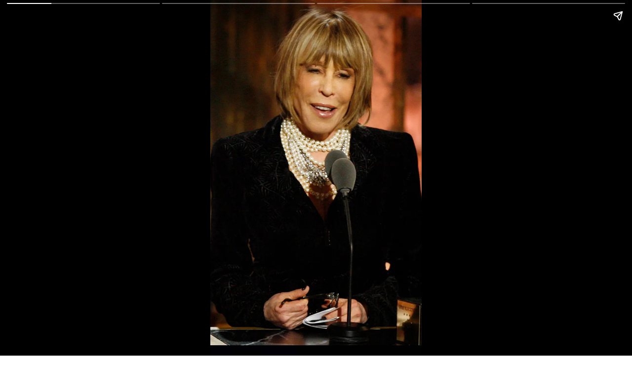

--- FILE ---
content_type: text/html; charset=utf-8
request_url: https://laxmanbaralblog.com/web-stories/legendary-american-singer-dead-at-82/
body_size: 7142
content:
<!DOCTYPE html>
<html amp="" lang="en-US" transformed="self;v=1" i-amphtml-layout=""><head><meta charset="utf-8"><meta name="viewport" content="width=device-width,minimum-scale=1"><link rel="modulepreload" href="https://cdn.ampproject.org/v0.mjs" as="script" crossorigin="anonymous"><link rel="preconnect" href="https://cdn.ampproject.org"><link rel="preload" as="script" href="https://cdn.ampproject.org/v0/amp-story-1.0.js"><style amp-runtime="" i-amphtml-version="012512221826001">html{overflow-x:hidden!important}html.i-amphtml-fie{height:100%!important;width:100%!important}html:not([amp4ads]),html:not([amp4ads]) body{height:auto!important}html:not([amp4ads]) body{margin:0!important}body{-webkit-text-size-adjust:100%;-moz-text-size-adjust:100%;-ms-text-size-adjust:100%;text-size-adjust:100%}html.i-amphtml-singledoc.i-amphtml-embedded{-ms-touch-action:pan-y pinch-zoom;touch-action:pan-y pinch-zoom}html.i-amphtml-fie>body,html.i-amphtml-singledoc>body{overflow:visible!important}html.i-amphtml-fie:not(.i-amphtml-inabox)>body,html.i-amphtml-singledoc:not(.i-amphtml-inabox)>body{position:relative!important}html.i-amphtml-ios-embed-legacy>body{overflow-x:hidden!important;overflow-y:auto!important;position:absolute!important}html.i-amphtml-ios-embed{overflow-y:auto!important;position:static}#i-amphtml-wrapper{overflow-x:hidden!important;overflow-y:auto!important;position:absolute!important;top:0!important;left:0!important;right:0!important;bottom:0!important;margin:0!important;display:block!important}html.i-amphtml-ios-embed.i-amphtml-ios-overscroll,html.i-amphtml-ios-embed.i-amphtml-ios-overscroll>#i-amphtml-wrapper{-webkit-overflow-scrolling:touch!important}#i-amphtml-wrapper>body{position:relative!important;border-top:1px solid transparent!important}#i-amphtml-wrapper+body{visibility:visible}#i-amphtml-wrapper+body .i-amphtml-lightbox-element,#i-amphtml-wrapper+body[i-amphtml-lightbox]{visibility:hidden}#i-amphtml-wrapper+body[i-amphtml-lightbox] .i-amphtml-lightbox-element{visibility:visible}#i-amphtml-wrapper.i-amphtml-scroll-disabled,.i-amphtml-scroll-disabled{overflow-x:hidden!important;overflow-y:hidden!important}amp-instagram{padding:54px 0px 0px!important;background-color:#fff}amp-iframe iframe{box-sizing:border-box!important}[amp-access][amp-access-hide]{display:none}[subscriptions-dialog],body:not(.i-amphtml-subs-ready) [subscriptions-action],body:not(.i-amphtml-subs-ready) [subscriptions-section]{display:none!important}amp-experiment,amp-live-list>[update]{display:none}amp-list[resizable-children]>.i-amphtml-loading-container.amp-hidden{display:none!important}amp-list [fetch-error],amp-list[load-more] [load-more-button],amp-list[load-more] [load-more-end],amp-list[load-more] [load-more-failed],amp-list[load-more] [load-more-loading]{display:none}amp-list[diffable] div[role=list]{display:block}amp-story-page,amp-story[standalone]{min-height:1px!important;display:block!important;height:100%!important;margin:0!important;padding:0!important;overflow:hidden!important;width:100%!important}amp-story[standalone]{background-color:#000!important;position:relative!important}amp-story-page{background-color:#757575}amp-story .amp-active>div,amp-story .i-amphtml-loader-background{display:none!important}amp-story-page:not(:first-of-type):not([distance]):not([active]){transform:translateY(1000vh)!important}amp-autocomplete{position:relative!important;display:inline-block!important}amp-autocomplete>input,amp-autocomplete>textarea{padding:0.5rem;border:1px solid rgba(0,0,0,.33)}.i-amphtml-autocomplete-results,amp-autocomplete>input,amp-autocomplete>textarea{font-size:1rem;line-height:1.5rem}[amp-fx^=fly-in]{visibility:hidden}amp-script[nodom],amp-script[sandboxed]{position:fixed!important;top:0!important;width:1px!important;height:1px!important;overflow:hidden!important;visibility:hidden}
/*# sourceURL=/css/ampdoc.css*/[hidden]{display:none!important}.i-amphtml-element{display:inline-block}.i-amphtml-blurry-placeholder{transition:opacity 0.3s cubic-bezier(0.0,0.0,0.2,1)!important;pointer-events:none}[layout=nodisplay]:not(.i-amphtml-element){display:none!important}.i-amphtml-layout-fixed,[layout=fixed][width][height]:not(.i-amphtml-layout-fixed){display:inline-block;position:relative}.i-amphtml-layout-responsive,[layout=responsive][width][height]:not(.i-amphtml-layout-responsive),[width][height][heights]:not([layout]):not(.i-amphtml-layout-responsive),[width][height][sizes]:not(img):not([layout]):not(.i-amphtml-layout-responsive){display:block;position:relative}.i-amphtml-layout-intrinsic,[layout=intrinsic][width][height]:not(.i-amphtml-layout-intrinsic){display:inline-block;position:relative;max-width:100%}.i-amphtml-layout-intrinsic .i-amphtml-sizer{max-width:100%}.i-amphtml-intrinsic-sizer{max-width:100%;display:block!important}.i-amphtml-layout-container,.i-amphtml-layout-fixed-height,[layout=container],[layout=fixed-height][height]:not(.i-amphtml-layout-fixed-height){display:block;position:relative}.i-amphtml-layout-fill,.i-amphtml-layout-fill.i-amphtml-notbuilt,[layout=fill]:not(.i-amphtml-layout-fill),body noscript>*{display:block;overflow:hidden!important;position:absolute;top:0;left:0;bottom:0;right:0}body noscript>*{position:absolute!important;width:100%;height:100%;z-index:2}body noscript{display:inline!important}.i-amphtml-layout-flex-item,[layout=flex-item]:not(.i-amphtml-layout-flex-item){display:block;position:relative;-ms-flex:1 1 auto;flex:1 1 auto}.i-amphtml-layout-fluid{position:relative}.i-amphtml-layout-size-defined{overflow:hidden!important}.i-amphtml-layout-awaiting-size{position:absolute!important;top:auto!important;bottom:auto!important}i-amphtml-sizer{display:block!important}@supports (aspect-ratio:1/1){i-amphtml-sizer.i-amphtml-disable-ar{display:none!important}}.i-amphtml-blurry-placeholder,.i-amphtml-fill-content{display:block;height:0;max-height:100%;max-width:100%;min-height:100%;min-width:100%;width:0;margin:auto}.i-amphtml-layout-size-defined .i-amphtml-fill-content{position:absolute;top:0;left:0;bottom:0;right:0}.i-amphtml-replaced-content,.i-amphtml-screen-reader{padding:0!important;border:none!important}.i-amphtml-screen-reader{position:fixed!important;top:0px!important;left:0px!important;width:4px!important;height:4px!important;opacity:0!important;overflow:hidden!important;margin:0!important;display:block!important;visibility:visible!important}.i-amphtml-screen-reader~.i-amphtml-screen-reader{left:8px!important}.i-amphtml-screen-reader~.i-amphtml-screen-reader~.i-amphtml-screen-reader{left:12px!important}.i-amphtml-screen-reader~.i-amphtml-screen-reader~.i-amphtml-screen-reader~.i-amphtml-screen-reader{left:16px!important}.i-amphtml-unresolved{position:relative;overflow:hidden!important}.i-amphtml-select-disabled{-webkit-user-select:none!important;-ms-user-select:none!important;user-select:none!important}.i-amphtml-notbuilt,[layout]:not(.i-amphtml-element),[width][height][heights]:not([layout]):not(.i-amphtml-element),[width][height][sizes]:not(img):not([layout]):not(.i-amphtml-element){position:relative;overflow:hidden!important;color:transparent!important}.i-amphtml-notbuilt:not(.i-amphtml-layout-container)>*,[layout]:not([layout=container]):not(.i-amphtml-element)>*,[width][height][heights]:not([layout]):not(.i-amphtml-element)>*,[width][height][sizes]:not([layout]):not(.i-amphtml-element)>*{display:none}amp-img:not(.i-amphtml-element)[i-amphtml-ssr]>img.i-amphtml-fill-content{display:block}.i-amphtml-notbuilt:not(.i-amphtml-layout-container),[layout]:not([layout=container]):not(.i-amphtml-element),[width][height][heights]:not([layout]):not(.i-amphtml-element),[width][height][sizes]:not(img):not([layout]):not(.i-amphtml-element){color:transparent!important;line-height:0!important}.i-amphtml-ghost{visibility:hidden!important}.i-amphtml-element>[placeholder],[layout]:not(.i-amphtml-element)>[placeholder],[width][height][heights]:not([layout]):not(.i-amphtml-element)>[placeholder],[width][height][sizes]:not([layout]):not(.i-amphtml-element)>[placeholder]{display:block;line-height:normal}.i-amphtml-element>[placeholder].amp-hidden,.i-amphtml-element>[placeholder].hidden{visibility:hidden}.i-amphtml-element:not(.amp-notsupported)>[fallback],.i-amphtml-layout-container>[placeholder].amp-hidden,.i-amphtml-layout-container>[placeholder].hidden{display:none}.i-amphtml-layout-size-defined>[fallback],.i-amphtml-layout-size-defined>[placeholder]{position:absolute!important;top:0!important;left:0!important;right:0!important;bottom:0!important;z-index:1}amp-img[i-amphtml-ssr]:not(.i-amphtml-element)>[placeholder]{z-index:auto}.i-amphtml-notbuilt>[placeholder]{display:block!important}.i-amphtml-hidden-by-media-query{display:none!important}.i-amphtml-element-error{background:red!important;color:#fff!important;position:relative!important}.i-amphtml-element-error:before{content:attr(error-message)}i-amp-scroll-container,i-amphtml-scroll-container{position:absolute;top:0;left:0;right:0;bottom:0;display:block}i-amp-scroll-container.amp-active,i-amphtml-scroll-container.amp-active{overflow:auto;-webkit-overflow-scrolling:touch}.i-amphtml-loading-container{display:block!important;pointer-events:none;z-index:1}.i-amphtml-notbuilt>.i-amphtml-loading-container{display:block!important}.i-amphtml-loading-container.amp-hidden{visibility:hidden}.i-amphtml-element>[overflow]{cursor:pointer;position:relative;z-index:2;visibility:hidden;display:initial;line-height:normal}.i-amphtml-layout-size-defined>[overflow]{position:absolute}.i-amphtml-element>[overflow].amp-visible{visibility:visible}template{display:none!important}.amp-border-box,.amp-border-box *,.amp-border-box :after,.amp-border-box :before{box-sizing:border-box}amp-pixel{display:none!important}amp-analytics,amp-auto-ads,amp-story-auto-ads{position:fixed!important;top:0!important;width:1px!important;height:1px!important;overflow:hidden!important;visibility:hidden}amp-story{visibility:hidden!important}html.i-amphtml-fie>amp-analytics{position:initial!important}[visible-when-invalid]:not(.visible),form [submit-error],form [submit-success],form [submitting]{display:none}amp-accordion{display:block!important}@media (min-width:1px){:where(amp-accordion>section)>:first-child{margin:0;background-color:#efefef;padding-right:20px;border:1px solid #dfdfdf}:where(amp-accordion>section)>:last-child{margin:0}}amp-accordion>section{float:none!important}amp-accordion>section>*{float:none!important;display:block!important;overflow:hidden!important;position:relative!important}amp-accordion,amp-accordion>section{margin:0}amp-accordion:not(.i-amphtml-built)>section>:last-child{display:none!important}amp-accordion:not(.i-amphtml-built)>section[expanded]>:last-child{display:block!important}
/*# sourceURL=/css/ampshared.css*/</style><meta name="amp-story-generator-name" content="Web Stories for WordPress"><meta name="amp-story-generator-version" content="1.42.0"><meta name="description" content="Legendary American Singer Dead At 82 on the hit ‘Hey Paula’, which was featured in the legendary comedy film ‘Animal House’. Hildebrand’s music has been treating Americans for over 60 years."><meta name="robots" content="index, follow, max-snippet:-1, max-video-preview:-1, max-image-preview:large"><meta property="og:locale" content="en_US"><meta property="og:type" content="article"><meta property="og:title" content="Legendary American Singer Dead At 82 - Laxman Baral Blog"><meta property="og:description" content="Legendary American Singer Dead At 82 on the hit ‘Hey Paula’, which was featured in the legendary comedy film ‘Animal House’. Hildebrand’s music has been treating Americans for over 60 years."><meta property="og:url" content="https://laxmanbaralblog.com/web-stories/legendary-american-singer-dead-at-82/"><meta property="og:site_name" content="Laxman Baral Blog"><meta property="article:publisher" content="https://www.facebook.com/personalblog87"><meta property="article:author" content="https://facebook.com/mrlaxman87"><meta property="og:updated_time" content="2023-09-21T08:54:22+05:45"><meta property="og:image" content="https://laxmanbaralblog.com/wp-content/uploads/2023/09/cropped-download-51.jpg"><meta property="og:image:secure_url" content="https://laxmanbaralblog.com/wp-content/uploads/2023/09/cropped-download-51.jpg"><meta property="og:image:width" content="640"><meta property="og:image:height" content="853"><meta property="og:image:alt" content="Legendary American Singer Dead At 82"><meta property="og:image:type" content="image/jpeg"><meta property="article:published_time" content="2023-09-21T08:54:21+05:45"><meta property="article:modified_time" content="2023-09-21T08:54:22+05:45"><meta name="twitter:card" content="summary_large_image"><meta name="twitter:title" content="Legendary American Singer Dead At 82 - Laxman Baral Blog"><meta name="twitter:description" content="Legendary American Singer Dead At 82 on the hit ‘Hey Paula’, which was featured in the legendary comedy film ‘Animal House’. Hildebrand’s music has been treating Americans for over 60 years."><meta name="twitter:site" content="@laxmanbaral27"><meta name="twitter:creator" content="@mrlaxman87"><meta name="twitter:image" content="https://laxmanbaralblog.com/wp-content/uploads/2023/09/cropped-download-51.jpg"><meta name="generator" content="WordPress 6.9"><meta name="msapplication-TileImage" content="https://laxmanbaralblog.com/wp-content/uploads/2025/09/cropped-cropped-laxman-baral-blog-270x270.jpg"><link href="https://laxmanbaralblog.com/wp-content/uploads/2023/09/NYPICHPDPICT000012097671.webp" rel="preload" as="image"><link rel="dns-prefetch" href="//www.googletagmanager.com"><script async="" src="https://cdn.ampproject.org/v0.mjs" type="module" crossorigin="anonymous"></script><script async nomodule src="https://cdn.ampproject.org/v0.js" crossorigin="anonymous"></script><script async="" src="https://cdn.ampproject.org/v0/amp-story-1.0.mjs" custom-element="amp-story" type="module" crossorigin="anonymous"></script><script async nomodule src="https://cdn.ampproject.org/v0/amp-story-1.0.js" crossorigin="anonymous" custom-element="amp-story"></script><script src="https://cdn.ampproject.org/v0/amp-analytics-0.1.mjs" async="" custom-element="amp-analytics" type="module" crossorigin="anonymous"></script><script async nomodule src="https://cdn.ampproject.org/v0/amp-analytics-0.1.js" crossorigin="anonymous" custom-element="amp-analytics"></script><script src="https://cdn.ampproject.org/v0/amp-story-auto-ads-0.1.mjs" async="" custom-element="amp-story-auto-ads" type="module" crossorigin="anonymous"></script><script async nomodule src="https://cdn.ampproject.org/v0/amp-story-auto-ads-0.1.js" crossorigin="anonymous" custom-element="amp-story-auto-ads"></script><link rel="icon" href="https://laxmanbaralblog.com/wp-content/uploads/2025/09/cropped-cropped-laxman-baral-blog-32x32.jpg" sizes="32x32"><link rel="icon" href="https://laxmanbaralblog.com/wp-content/uploads/2025/09/cropped-cropped-laxman-baral-blog-192x192.jpg" sizes="192x192"><style amp-custom="">amp-story-page{background-color:#131516}amp-story-grid-layer{overflow:visible}@media (max-aspect-ratio: 9 / 16){@media (min-aspect-ratio: 320 / 678){amp-story-grid-layer.grid-layer{margin-top:calc(( 100% / .5625 - 100% / .66666666666667 ) / 2)}}}.page-fullbleed-area{position:absolute;overflow:hidden;width:100%;left:0;height:calc(1.1851851851852 * 100%);top:calc(( 1 - 1.1851851851852 ) * 100% / 2)}.page-safe-area{overflow:visible;position:absolute;top:0;bottom:0;left:0;right:0;width:100%;height:calc(.84375 * 100%);margin:auto 0}.mask{position:absolute;overflow:hidden}@media (prefers-reduced-motion: no-preference){.animation-wrapper{opacity:var(--initial-opacity);transform:var(--initial-transform)}}._a41fd90{background-color:#beb0a5}._6120891{position:absolute;pointer-events:none;left:0;top:-9.25926%;width:100%;height:118.51852%;opacity:1}._89d52dd{pointer-events:initial;width:100%;height:100%;display:block;position:absolute;top:0;left:0;z-index:0}._8c12c9c{position:absolute;width:266.73335%;height:100%;left:-145.54617%;top:0%}._3b35eed{background-color:#c8a2b5}._254c3af{width:100%;height:100%;display:block;position:absolute;top:0;left:0}._c97d8bd{position:absolute;width:267.1524%;height:100%;left:-83.5762%;top:0%}._7859963{background-color:#d3d1cf}._68d1652{position:absolute;width:252.48227%;height:100%;left:-76.24114%;top:0%}._5381be9{background-color:#8d25d4}._dfa9603{position:absolute;width:317.46032%;height:100%;left:-108.73016%;top:0%}

/*# sourceURL=amp-custom.css */</style><link rel="alternate" type="application/rss+xml" title="Laxman Baral Blog » Feed" href="https://laxmanbaralblog.com/feed/"><link rel="alternate" type="application/rss+xml" title="Laxman Baral Blog » Comments Feed" href="https://laxmanbaralblog.com/comments/feed/"><link rel="alternate" type="application/rss+xml" title="Laxman Baral Blog » Stories Feed" href="https://laxmanbaralblog.com/web-stories/feed/"><title>Legendary American Singer Dead At 82 - Laxman Baral Blog</title><link rel="canonical" href="https://laxmanbaralblog.com/web-stories/legendary-american-singer-dead-at-82/"><script type="application/ld+json" class="rank-math-schema">{"@context":"https://schema.org","@graph":[{"@type":["Organization","Person"],"@id":"https://laxmanbaralblog.com/#person","name":"laxmanba","url":"https://laxmanbaralblog.com","sameAs":["https://www.facebook.com/personalblog87","https://twitter.com/laxmanbaral27"],"logo":{"@type":"ImageObject","@id":"https://laxmanbaralblog.com/#logo","url":"https://laxmanbaralblog.com/wp-content/uploads/2023/09/LB-96x96.jpg","width":"96","height":"96"},"image":{"@id":"https://laxmanbaralblog.com/#logo"}},{"@type":"WebSite","@id":"https://laxmanbaralblog.com/#website","url":"https://laxmanbaralblog.com","name":"laxmanba","publisher":{"@id":"https://laxmanbaralblog.com/#person"},"inLanguage":"en-US"},{"@type":"ImageObject","@id":"https://laxmanbaralblog.com/wp-content/uploads/2023/09/cropped-download-51.jpg","url":"https://laxmanbaralblog.com/wp-content/uploads/2023/09/cropped-download-51.jpg","width":"640","height":"853","caption":"Legendary American Singer Dead At 82","inLanguage":"en-US"},{"@type":"WebPage","@id":"https://laxmanbaralblog.com/web-stories/legendary-american-singer-dead-at-82/#webpage","url":"https://laxmanbaralblog.com/web-stories/legendary-american-singer-dead-at-82/","name":"Legendary American Singer Dead At 82 - Laxman Baral Blog","datePublished":"2023-09-21T08:54:21+05:45","dateModified":"2023-09-21T08:54:22+05:45","isPartOf":{"@id":"https://laxmanbaralblog.com/#website"},"primaryImageOfPage":{"@id":"https://laxmanbaralblog.com/wp-content/uploads/2023/09/cropped-download-51.jpg"},"inLanguage":"en-US"},{"@type":"Person","@id":"https://laxmanbaralblog.com/web-stories/legendary-american-singer-dead-at-82/#author","name":"laxman baral","image":{"@type":"ImageObject","@id":"https://secure.gravatar.com/avatar/aac746d2788f86759192fbd490060ecdbdaddfb20bdd850e2be44c6dc2e6ac46?s=96&amp;d=monsterid&amp;r=g","url":"https://secure.gravatar.com/avatar/aac746d2788f86759192fbd490060ecdbdaddfb20bdd850e2be44c6dc2e6ac46?s=96&amp;d=monsterid&amp;r=g","caption":"laxman baral","inLanguage":"en-US"},"sameAs":["https://laxmanbaralblog.com/","https://facebook.com/mrlaxman87","https://twitter.com/@mrlaxman87"]},{"@type":"Article","headline":"Legendary American Singer Dead At 82 - Laxman Baral Blog","datePublished":"2023-09-21T08:54:21+05:45","dateModified":"2023-09-21T08:54:22+05:45","author":{"@id":"https://laxmanbaralblog.com/web-stories/legendary-american-singer-dead-at-82/#author","name":"laxman baral"},"publisher":{"@id":"https://laxmanbaralblog.com/#person"},"description":"Legendary American Singer Dead At 82 on the hit \u2018Hey Paula\u2019, which was featured in the legendary comedy film \u2018Animal House\u2019. Hildebrand\u2019s music has been treating Americans for over 60 years.","name":"Legendary American Singer Dead At 82 - Laxman Baral Blog","@id":"https://laxmanbaralblog.com/web-stories/legendary-american-singer-dead-at-82/#richSnippet","isPartOf":{"@id":"https://laxmanbaralblog.com/web-stories/legendary-american-singer-dead-at-82/#webpage"},"image":{"@id":"https://laxmanbaralblog.com/wp-content/uploads/2023/09/cropped-download-51.jpg"},"inLanguage":"en-US","mainEntityOfPage":{"@id":"https://laxmanbaralblog.com/web-stories/legendary-american-singer-dead-at-82/#webpage"}}]}</script><link rel="https://api.w.org/" href="https://laxmanbaralblog.com/wp-json/"><link rel="alternate" title="JSON" type="application/json" href="https://laxmanbaralblog.com/wp-json/web-stories/v1/web-story/36642"><link rel="EditURI" type="application/rsd+xml" title="RSD" href="https://laxmanbaralblog.com/xmlrpc.php?rsd"><link rel="prev" title="Former Trump aide Cassidy Hutchinson alleges Rudy Giuliani" href="https://laxmanbaralblog.com/web-stories/former-trump-aide-cassidy-hutchinson-alleges-rudy-giuliani/"><link rel="next" title="Behind the Death of Jim Croce" href="https://laxmanbaralblog.com/web-stories/behind-the-death-of-jim-croce/"><link rel="shortlink" href="https://laxmanbaralblog.com/?p=36642"><link rel="alternate" title="oEmbed (JSON)" type="application/json+oembed" href="https://laxmanbaralblog.com/wp-json/oembed/1.0/embed?url=https%3A%2F%2Flaxmanbaralblog.com%2Fweb-stories%2Flegendary-american-singer-dead-at-82%2F"><link rel="alternate" title="oEmbed (XML)" type="text/xml+oembed" href="https://laxmanbaralblog.com/wp-json/oembed/1.0/embed?url=https%3A%2F%2Flaxmanbaralblog.com%2Fweb-stories%2Flegendary-american-singer-dead-at-82%2F&amp;format=xml"><link rel="apple-touch-icon" href="https://laxmanbaralblog.com/wp-content/uploads/2025/09/cropped-cropped-laxman-baral-blog-180x180.jpg"><script amp-onerror="">document.querySelector("script[src*='/v0.js']").onerror=function(){document.querySelector('style[amp-boilerplate]').textContent=''}</script><style amp-boilerplate="">body{-webkit-animation:-amp-start 8s steps(1,end) 0s 1 normal both;-moz-animation:-amp-start 8s steps(1,end) 0s 1 normal both;-ms-animation:-amp-start 8s steps(1,end) 0s 1 normal both;animation:-amp-start 8s steps(1,end) 0s 1 normal both}@-webkit-keyframes -amp-start{from{visibility:hidden}to{visibility:visible}}@-moz-keyframes -amp-start{from{visibility:hidden}to{visibility:visible}}@-ms-keyframes -amp-start{from{visibility:hidden}to{visibility:visible}}@-o-keyframes -amp-start{from{visibility:hidden}to{visibility:visible}}@keyframes -amp-start{from{visibility:hidden}to{visibility:visible}}</style><noscript><style amp-boilerplate="">body{-webkit-animation:none;-moz-animation:none;-ms-animation:none;animation:none}</style></noscript><link rel="stylesheet" amp-extension="amp-story" href="https://cdn.ampproject.org/v0/amp-story-1.0.css"><script amp-story-dvh-polyfill="">"use strict";if(!self.CSS||!CSS.supports||!CSS.supports("height:1dvh")){function e(){document.documentElement.style.setProperty("--story-dvh",innerHeight/100+"px","important")}addEventListener("resize",e,{passive:!0}),e()}</script></head><body><amp-story standalone="" publisher="Laxman Baral Blog" publisher-logo-src="https://laxmanbaralblog.com/wp-content/uploads/2023/09/LB.jpg" title="Legendary American Singer Dead At 82" poster-portrait-src="https://laxmanbaralblog.com/wp-content/uploads/2023/09/cropped-download-51.jpg" class="i-amphtml-layout-container" i-amphtml-layout="container"><amp-story-page id="92670ae9-e71d-4e9a-9b8d-0fe53e8e179a" auto-advance-after="7s" class="i-amphtml-layout-container" i-amphtml-layout="container"><amp-story-grid-layer template="vertical" aspect-ratio="412:618" class="grid-layer i-amphtml-layout-container" i-amphtml-layout="container" style="--aspect-ratio:412/618;"><div class="_a41fd90 page-fullbleed-area"><div class="page-safe-area"><div class="_6120891"><div class="_89d52dd mask" id="el-3bdd112f-a8ad-45dc-970c-16440033ea8a"><div data-leaf-element="true" class="_8c12c9c"><amp-img layout="fill" src="https://laxmanbaralblog.com/wp-content/uploads/2023/09/NYPICHPDPICT000012097671.webp" alt="Legendary American Singer Dead At 82" srcset="https://laxmanbaralblog.com/wp-content/uploads/2023/09/NYPICHPDPICT000012097671.webp 2000w, https://laxmanbaralblog.com/wp-content/uploads/2023/09/NYPICHPDPICT000012097671-1536x1024.webp 1536w, https://laxmanbaralblog.com/wp-content/uploads/2023/09/NYPICHPDPICT000012097671-1024x682.webp 1024w, https://laxmanbaralblog.com/wp-content/uploads/2023/09/NYPICHPDPICT000012097671-768x512.webp 768w, https://laxmanbaralblog.com/wp-content/uploads/2023/09/NYPICHPDPICT000012097671-300x200.webp 300w, https://laxmanbaralblog.com/wp-content/uploads/2023/09/NYPICHPDPICT000012097671-150x100.webp 150w, https://laxmanbaralblog.com/wp-content/uploads/2023/09/NYPICHPDPICT000012097671-144x96.webp 144w, https://laxmanbaralblog.com/wp-content/uploads/2023/09/NYPICHPDPICT000012097671-72x48.webp 72w" sizes="(min-width: 1024px) 120vh, 267vw" disable-inline-width="true" class="i-amphtml-layout-fill i-amphtml-layout-size-defined" i-amphtml-layout="fill"></amp-img></div></div></div></div></div></amp-story-grid-layer><amp-story-grid-layer template="vertical" aspect-ratio="412:618" class="grid-layer i-amphtml-layout-container" i-amphtml-layout="container" style="--aspect-ratio:412/618;"><div class="page-fullbleed-area"><div class="page-safe-area"></div></div></amp-story-grid-layer></amp-story-page><amp-story-page id="07b93564-6a7f-4539-8041-67da8bd2fb53" auto-advance-after="7s" class="i-amphtml-layout-container" i-amphtml-layout="container"><amp-story-animation layout="nodisplay" trigger="visibility" class="i-amphtml-layout-nodisplay" hidden="hidden" i-amphtml-layout="nodisplay"><script type="application/json">[{"selector":"#anim-2d73f9ac-7154-4509-b8f8-8262f855d001 [data-leaf-element=\"true\"]","keyframes":{"transform":["translate3d(-31.284090795523493%, 0, 0)","translate3d(0%, 0, 0)"]},"delay":0,"duration":2000,"easing":"cubic-bezier(.3,0,.55,1)","fill":"both"}]</script></amp-story-animation><amp-story-grid-layer template="vertical" aspect-ratio="412:618" class="grid-layer i-amphtml-layout-container" i-amphtml-layout="container" style="--aspect-ratio:412/618;"><div class="_3b35eed page-fullbleed-area"><div class="page-safe-area"><div class="_6120891"><div id="anim-2d73f9ac-7154-4509-b8f8-8262f855d001" class="_254c3af animation-wrapper"><div class="_89d52dd mask" id="el-a0a56cdb-b1b5-44ba-9efe-fbda6db692ac"><div data-leaf-element="true" class="_c97d8bd"><amp-img layout="fill" src="https://laxmanbaralblog.com/wp-content/uploads/2023/09/download-2-40.jpg" alt="Legendary American Singer Dead At 82" srcset="https://laxmanbaralblog.com/wp-content/uploads/2023/09/download-2-40.jpg 275w, https://laxmanbaralblog.com/wp-content/uploads/2023/09/download-2-40-150x100.jpg 150w, https://laxmanbaralblog.com/wp-content/uploads/2023/09/download-2-40-144x96.jpg 144w, https://laxmanbaralblog.com/wp-content/uploads/2023/09/download-2-40-72x48.jpg 72w" sizes="(min-width: 1024px) 120vh, 267vw" disable-inline-width="true" class="i-amphtml-layout-fill i-amphtml-layout-size-defined" i-amphtml-layout="fill"></amp-img></div></div></div></div></div></div></amp-story-grid-layer><amp-story-grid-layer template="vertical" aspect-ratio="412:618" class="grid-layer i-amphtml-layout-container" i-amphtml-layout="container" style="--aspect-ratio:412/618;"><div class="page-fullbleed-area"><div class="page-safe-area"></div></div></amp-story-grid-layer></amp-story-page><amp-story-page id="bca21a82-0cdb-47c6-91e1-c00573a533f3" auto-advance-after="7s" class="i-amphtml-layout-container" i-amphtml-layout="container"><amp-story-animation layout="nodisplay" trigger="visibility" class="i-amphtml-layout-nodisplay" hidden="hidden" i-amphtml-layout="nodisplay"><script type="application/json">[{"selector":"#anim-abebf060-4a1a-4cc8-9219-afa6b4c8cda3 [data-leaf-element=\"true\"]","keyframes":{"transform":["translate3d(30.196629093317064%, 0, 0)","translate3d(0%, 0, 0)"]},"delay":0,"duration":2000,"easing":"cubic-bezier(.3,0,.55,1)","fill":"both"}]</script></amp-story-animation><amp-story-grid-layer template="vertical" aspect-ratio="412:618" class="grid-layer i-amphtml-layout-container" i-amphtml-layout="container" style="--aspect-ratio:412/618;"><div class="_7859963 page-fullbleed-area"><div class="page-safe-area"><div class="_6120891"><div id="anim-abebf060-4a1a-4cc8-9219-afa6b4c8cda3" class="_254c3af animation-wrapper"><div class="_89d52dd mask" id="el-6d661b5a-1a34-49d7-baa6-df94cbae40d0"><div data-leaf-element="true" class="_68d1652"><amp-img layout="fill" src="https://laxmanbaralblog.com/wp-content/uploads/2023/09/download-1-45.jpg" alt="Legendary American Singer Dead At 82" srcset="https://laxmanbaralblog.com/wp-content/uploads/2023/09/download-1-45.jpg 267w, https://laxmanbaralblog.com/wp-content/uploads/2023/09/download-1-45-150x106.jpg 150w, https://laxmanbaralblog.com/wp-content/uploads/2023/09/download-1-45-136x96.jpg 136w, https://laxmanbaralblog.com/wp-content/uploads/2023/09/download-1-45-68x48.jpg 68w" sizes="(min-width: 1024px) 114vh, 253vw" disable-inline-width="true" class="i-amphtml-layout-fill i-amphtml-layout-size-defined" i-amphtml-layout="fill"></amp-img></div></div></div></div></div></div></amp-story-grid-layer><amp-story-grid-layer template="vertical" aspect-ratio="412:618" class="grid-layer i-amphtml-layout-container" i-amphtml-layout="container" style="--aspect-ratio:412/618;"><div class="page-fullbleed-area"><div class="page-safe-area"></div></div></amp-story-grid-layer><amp-story-page-outlink layout="nodisplay" cta-image="https://laxmanbaralblog.com/wp-content/uploads/2023/09/cropped-download-1-44.jpg" class="i-amphtml-layout-nodisplay" hidden="hidden" i-amphtml-layout="nodisplay"><a href="https://laxmanbaralblog.com/web-stories/former-trump-aide-cassidy-hutchinson-alleges-rudy-giuliani/" target="_blank">Learn more</a></amp-story-page-outlink></amp-story-page><amp-story-page id="6eadc0be-b74a-4108-85d7-9bbf18553a86" auto-advance-after="7s" class="i-amphtml-layout-container" i-amphtml-layout="container"><amp-story-animation layout="nodisplay" trigger="visibility" class="i-amphtml-layout-nodisplay" hidden="hidden" i-amphtml-layout="nodisplay"><script type="application/json">[{"selector":"#anim-3b7afbab-b44e-43c0-8696-46aad5e1de40 [data-leaf-element=\"true\"]","keyframes":{"transform":["translate3d(-34.249999904429615%, 0, 0)","translate3d(0%, 0, 0)"]},"delay":0,"duration":2000,"easing":"cubic-bezier(.3,0,.55,1)","fill":"both"}]</script></amp-story-animation><amp-story-grid-layer template="vertical" aspect-ratio="412:618" class="grid-layer i-amphtml-layout-container" i-amphtml-layout="container" style="--aspect-ratio:412/618;"><div class="_5381be9 page-fullbleed-area"><div class="page-safe-area"><div class="_6120891"><div id="anim-3b7afbab-b44e-43c0-8696-46aad5e1de40" class="_254c3af animation-wrapper"><div class="_89d52dd mask" id="el-ca3f78cc-2e4f-438d-8f39-30f03666de78"><div data-leaf-element="true" class="_dfa9603"><amp-img layout="fill" src="https://laxmanbaralblog.com/wp-content/uploads/2023/09/download-51.jpg" alt="Legendary American Singer Dead At 82" srcset="https://laxmanbaralblog.com/wp-content/uploads/2023/09/download-51.jpg 300w, https://laxmanbaralblog.com/wp-content/uploads/2023/09/download-51-171x96.jpg 171w, https://laxmanbaralblog.com/wp-content/uploads/2023/09/download-51-150x84.jpg 150w, https://laxmanbaralblog.com/wp-content/uploads/2023/09/download-51-86x48.jpg 86w" sizes="(min-width: 1024px) 143vh, 317vw" disable-inline-width="true" class="i-amphtml-layout-fill i-amphtml-layout-size-defined" i-amphtml-layout="fill"></amp-img></div></div></div></div></div></div></amp-story-grid-layer><amp-story-grid-layer template="vertical" aspect-ratio="412:618" class="grid-layer i-amphtml-layout-container" i-amphtml-layout="container" style="--aspect-ratio:412/618;"><div class="page-fullbleed-area"><div class="page-safe-area"></div></div></amp-story-grid-layer><amp-story-page-outlink layout="nodisplay" class="i-amphtml-layout-nodisplay" hidden="hidden" i-amphtml-layout="nodisplay"><a href="https://www.msn.com/en-us/music/news/legendary-american-singer-dead-at-82/ar-AA1fAeyR?ocid=BingHp01&amp;cvid=ebc378568d9e4f47ccc465ee949bac39&amp;ei=15" rel="noreferrer" target="_blank">Learn more</a></amp-story-page-outlink></amp-story-page>		<amp-story-auto-ads class="i-amphtml-layout-container" i-amphtml-layout="container">
			<script type="application/json">
				{
					"ad-attributes": {
						"type": "adsense",
						"data-ad-client": "pub-4605507773435644",
						"data-ad-slot": "2532476876"
					}
				}
			</script>
		</amp-story-auto-ads>
		

<amp-analytics type="gtag" data-credentials="include" class="i-amphtml-layout-fixed i-amphtml-layout-size-defined" style="width:1px;height:1px" i-amphtml-layout="fixed"><script type="application/json">{"optoutElementId":"__gaOptOutExtension","vars":{"gtag_id":"AW-10971425155","config":{"AW-10971425155":{"groups":"default"},"linker":{"domains":["laxmanbaralblog.com"]}}}}</script></amp-analytics>



<amp-analytics type="gtag" data-credentials="include" class="i-amphtml-layout-fixed i-amphtml-layout-size-defined" style="width:1px;height:1px" i-amphtml-layout="fixed"><script type="application/json">{"optoutElementId":"__gaOptOutExtension","vars":{"gtag_id":"G-2VZW612KZE","config":{"G-2VZW612KZE":{"groups":"default","googlesitekit_post_type":"web-story"},"linker":{"domains":["laxmanbaralblog.com"]}}},"triggers":{"storyProgress":{"on":"story-page-visible","request":"event","vars":{"event_name":"custom","event_action":"story_progress","event_category":"${title}","event_label":"${storyPageIndex}","event_value":"${storyProgress}","send_to":"G-2VZW612KZE"}},"storyEnd":{"on":"story-last-page-visible","request":"event","vars":{"event_name":"custom","event_action":"story_complete","event_category":"${title}","event_label":"${storyPageCount}","send_to":"G-2VZW612KZE"}},"trackFocusState":{"on":"story-focus","tagName":"a","request":"click ","vars":{"event_name":"custom","event_action":"story_focus","event_category":"${title}","send_to":"G-2VZW612KZE"}},"trackClickThrough":{"on":"story-click-through","tagName":"a","request":"click ","vars":{"event_name":"custom","event_action":"story_click_through","event_category":"${title}","send_to":"G-2VZW612KZE"}},"storyOpen":{"on":"story-open","request":"event","vars":{"event_name":"custom","event_action":"story_open","event_category":"${title}","send_to":"G-2VZW612KZE"}},"storyClose":{"on":"story-close","request":"event","vars":{"event_name":"custom","event_action":"story_close","event_category":"${title}","send_to":"G-2VZW612KZE"}},"audioMuted":{"on":"story-audio-muted","request":"event","vars":{"event_name":"custom","event_action":"story_audio_muted","event_category":"${title}","send_to":"G-2VZW612KZE"}},"audioUnmuted":{"on":"story-audio-unmuted","request":"event","vars":{"event_name":"custom","event_action":"story_audio_unmuted","event_category":"${title}","send_to":"G-2VZW612KZE"}},"pageAttachmentEnter":{"on":"story-page-attachment-enter","request":"event","vars":{"event_name":"custom","event_action":"story_page_attachment_enter","event_category":"${title}","send_to":"G-2VZW612KZE"}},"pageAttachmentExit":{"on":"story-page-attachment-exit","request":"event","vars":{"event_name":"custom","event_action":"story_page_attachment_exit","event_category":"${title}","send_to":"G-2VZW612KZE"}}}}</script></amp-analytics>

<amp-story-social-share layout="nodisplay" class="i-amphtml-layout-nodisplay" hidden="hidden" i-amphtml-layout="nodisplay"><script type="application/json">{"shareProviders":[{"provider":"twitter"},{"provider":"linkedin"},{"provider":"email"},{"provider":"system"}]}</script></amp-story-social-share></amp-story></body></html>
